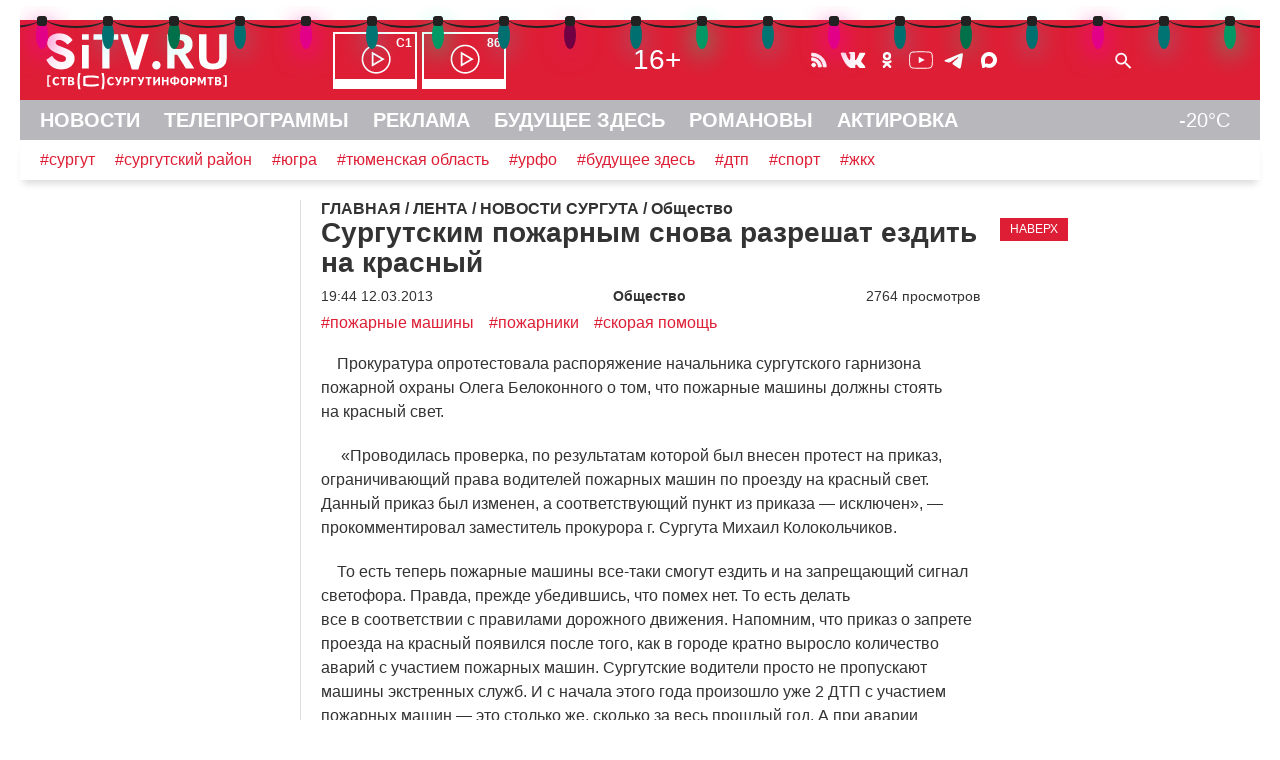

--- FILE ---
content_type: text/css
request_url: https://sitv.ru/hostcmsfiles/css/1877b190a4d5f1fd1c26a0b6c8507962.css?1764061706
body_size: 11703
content:
 html{line-height: 1.15;-ms-text-size-adjust: 100%;-webkit-text-size-adjust: 100%}body{margin: 0}article, aside, footer, header, nav, section{display: block}h1{font-size: 2em;margin: 0.67em 0}figcaption, figure, main{display: block}figure{margin: 1em 40px}hr{box-sizing: content-box;height: 0;overflow: visible}pre{font-family: monospace, monospace;font-size: 1em}a{background-color: transparent;-webkit-text-decoration-skip: objects}abbr[title]{border-bottom:0;text-decoration: underline;text-decoration: underline dotted}b, strong{font-weight: inherit}b, strong{font-weight: bolder}code, kbd, samp{font-family: monospace, monospace;font-size: 1em}dfn{font-style: italic}mark{background-color: #ff0;color: #000}small{font-size: 80%}sub, sup{font-size: 75%;line-height: 0;position: relative;vertical-align: baseline}sub{bottom: -0.25em}sup{top: -0.5em}audio, video{display: inline-block}audio:not([controls]){display: none;height: 0}img{border-style: none}svg:not(:root){overflow: hidden}button, input, optgroup, select, textarea{font-family: sans-serif;font-size: 100%;line-height: 1.15;margin: 0}button, input{overflow: visible}button, select{text-transform: none}button, html [type="button"], [type="reset"], [type="submit"]{-webkit-appearance: button}button::-moz-focus-inner, [type="button"]::-moz-focus-inner, [type="reset"]::-moz-focus-inner, [type="submit"]::-moz-focus-inner{border-style: none;padding: 0}button:-moz-focusring, [type="button"]:-moz-focusring, [type="reset"]:-moz-focusring, [type="submit"]:-moz-focusring{outline: 1px dotted ButtonText}fieldset{padding: 0.35em 0.75em 0.625em}legend{box-sizing: border-box;color: inherit;display: table;max-width: 100%;padding: 0;white-space: normal}progress{display: inline-block;vertical-align: baseline}textarea{overflow: auto}[type="checkbox"], [type="radio"]{box-sizing: border-box;padding: 0}[type="number"]::-webkit-inner-spin-button, [type="number"]::-webkit-outer-spin-button{height: auto}[type="search"]{-webkit-appearance: textfield;outline-offset: -2px}[type="search"]::-webkit-search-cancel-button, [type="search"]::-webkit-search-decoration{-webkit-appearance: none}::-webkit-file-upload-button{-webkit-appearance: button;font: inherit}details, menu{display: block}summary{display: list-item}canvas{display: inline-block}template{display: none}[hidden]{display: none}
html{height: 100%}body{font-family: Arial, Helvetica, sans-serif;font-style: normal;font-size: 100%;color: #333;background-color: #fff}a{color: #333;text-decoration: none}a:hover{color: #333;text-decoration: underline}.under{text-decoration: underline}p{margin: 20px 0}li{list-style-type: none}#container{text-align: left;width: 1240px;margin: 0 auto;margin-top: 20px;height: auto !important;height: 100%;min-height: 100%}#mtop{float: right;width: 100%;margin-left: -281px}#mcenter{margin-left: 280px;border-left: 1px solid #ddd;padding: 0 20px}#mleft{float: left;width: 280px}#mleft h1, #mleft h3, #mleft .mlenta, #mleft .ban, #mleft ul{padding-left: 20px;padding-right: 20px}#mleft .btn, #mleft #msocial{margin-left: 20px}#mleft #msocial h3{padding-left: 0;margin-bottom: 20px}#wr{margin-top: 15px;overflow-y: scroll;background: #fff}.fixed{top: 10px;position: fixed;height: 100%}.fixed #wr{position: absolute;top: 13px;bottom: 20px}.mlenta{padding: 15px 0;font-size: 81.25%;line-height: 18px;font-weight: normal;margin-right: 20px;border-bottom: 1px solid #ddd}#wr .mlenta{margin-right: 0}.mlabel{margin-top: 20px}.post{width: 100%}.mnews{display: table-cell;vertical-align: top}.mright{display: table-cell;padding-left: 20px;width: 240px}#footer{clear: both;width: 100%;padding-bottom: 20px;overflow: hidden}#line1, .m2colwr, .m3colwr, #centfoot, .footmenu, #afoot, .tvweek, .comms{display: flex;justify-content: space-between;flex-wrap: wrap;text-align: justify;text-align-last: justify}#line1{align-items: center;position: relative}#ny{height: auto;position: absolute;top: -19px;left: -40px}#cross{display: none;cursor: pointer;position: relative;width: 35px;height: 39px}.bar1, .bar2, .bar3{display: block;width: 35px;height: 5px;background-color: #fff;transition: 0.4s;position: absolute;left: 0}.bar1{top: 7px}.bar2{top: 17px}.bar3{top: 27px}.change .bar1{-webkit-transform: translate(0,10px) rotate(-45deg);transform: translate(0,10px) rotate(-45deg)}.change .bar2{opacity: 0}.change .bar3{-webkit-transform: translate(0,-10px) rotate(45deg);transform: translate(0,-10px) rotate(45deg)}#logo, #vozr, #efir, #ticons, #l1r, .m2col, .bigtl, .m3col, #narod, .mopros, .col, #afoot div, .tvweek a, .tvweek span, .commsl, .commsr{display: inline-block;text-align: left;text-align-last: auto}#line1{padding: 8px 20px;background: #de1e35}#line1 img, #line1 span{vertical-align: middle}#vozr{font-size: 175%;color: #fff;padding: 0 22px}#efir a, #efir a:hover{display: inline-block;vertical-align: middle;height: 45px;width: 80px;background: url(/mimg/efir.svg);background-size: 114px 62px;border: 2px solid #fff;border-bottom: 10px solid #fff;margin-right: 5px;font-size: 75%;font-weight: normal;text-decoration: none;color: #fff}#efir a b{display: block;text-align: right;padding: 3px 3px}.icons, .srchsub, .bell{display: inline-block;vertical-align: middle;height: 34px;width: 34px;background-size: 34px 34px;cursor: pointer;border: 0;outline: 0}.comm, .vid, .eye{display: inline-block;vertical-align: bottom;height: 16px;width: 16px;margin-right: 5px;background-size: 16px 16px}.rss{background: url(/mimg/rss.svg)}.vk{background: url(/mimg/vk.svg)}.ok{background: url(/mimg/ok.svg)}.fb{background: url(/mimg/fb.svg)}.ig{background: url(/mimg/ig.svg)}.tw{background: url(/mimg/tw.svg)}.yt{background: url(/mimg/yt.svg)}.vkb{background: url(/mimg/vkbo.svg)}.okb{background: url(/mimg/okb.svg)}.fbb{background: url(/mimg/fbb.svg)}.igb{background: url(/mimg/igb.svg)}.twb{background: url(/mimg/twb.svg)}.bell{background: url(/mimg/bell.svg);display: none}.comm{background: url(/mimg/comment.svg)}.vid{background: url(/mimg/video.svg)}.eye{background: url(/mimg/eye.svg)}.telegram{background: url(/mimg/telegram.svg)}.max{background: url(/mimg/max.svg)}#sform, #srchtxt, .nform{display: inline}#sform{display: inline-block}#srchtxt, .ntxt{border: 0;border-bottom: 1px solid #fff;padding: 0;margin: 0;outline:0;border-radius: 0;-webkit-border-radius: 0;-moz-border-radius: 0;font-style: normal;font-size: 75%}#srchtxt{display: none;color: #fff;background-color: #de1e35}.bell b{margin-left: 9px;font-size: 87.5%;color: #f00;background: #fff;border-radius: 50%;padding: 0 6px}.enter{font-size: 75%;font-weight: bold;text-decoration: none;color: #fff;margin-right: 10px}.enter:visited, .enter:hover{color: #fff}#line2{background: #b8b7bc;line-height: 1;padding: 10px 20px;overflow: hidden}#line2 a{display: inline-block;color: #fff;font-size: 125%;font-weight: bold;text-decoration: none;padding-right: 20px}.blink{color: #fff;-webkit-animation: blink 1s linear infinite;animation: blink 1s linear infinite}@-webkit-keyframes blink{100%{color: rgba(255,255,255,0)}}@keyframes blink{100%{color: rgba(255,255,255,0)}}#line2 .temp{font-size: 125%;color: #fff;float: right;padding-right: 10px}#line3{padding: 11px 20px;box-shadow: 0 7px 7px -3px #ddd;margin-bottom: 20px}#line3 a{color: #de1e35;font-size: 100%;text-decoration: none;padding-right: 20px}.mhead, .bigt, h1, h2, h3{font-size: 100%;font-weight: bold;text-decoration: none;margin: 0}.mhead, h1{display: inline}#mleft h1{display: block}.mhead a, h2 a, h3 a{text-decoration: none}.mhead a:hover, h3 a{text-decoration: underline}.myest{font-size: 87.5%;font-weight: bold;color: #ddd}.imp1{font-weight: bold}.mtime{vertical-align: top;color: #de1e35;font-weight: bold;padding-right: 5px}.mlenta a{text-decoration: none}#newslenta{margin-bottom: 20px}.ban{text-align: center;margin: 0 auto;margin-bottom: 10px;clear: both;-webkit-transition: all 1s ease;-moz-transition: all 1s ease;-o-transition: all 1s ease;-ms-transition: all 1s ease;transition: all 1s ease}.ban a{display: block;text-align: right;font-size: 75%;color: #999;font-weight: normal}.ban img, .ban1 img, .ban video, .ban1 video{width: 100%;height: auto}.ban2, .ban3{max-width: 250px}.ban7{padding-top: 20px}.bannerDropdownHolder{position: relative}.bannerDropdownHolder .bannerDropdownOpenButton{user-select: none;-webkit-tap-highlight-color: transparent}.bannerDropdownHolder > .bannerDropdownMenu{display: none;position: absolute;top: 100%;right: 0;min-width: 10rem;background-color: #b8b7bc;color: white;text-align: left;padding: 0.125rem 0.25rem;z-index: 1;font-size: 80%}.bannerDropdownHolder .bannerDropdownMenu a{display: inline;text-align: left;font-size: 100%;color: white !important;font-weight: normal}.bannerDropdownHolder:focus, .bannerDropdownHolder:focus-within{pointer-events: none;outline:0}.bannerDropdownHolder:focus .bannerDropdownMenu, .bannerDropdownHolder:focus-within .bannerDropdownMenu{display: block;pointer-events: auto}.clearfloat:after{content: "";display: table;clear: both}.divf{clear: both}.div1{border: 0;height: 1px;background: #ddd;clear: both}.div2{border: 0;height: 1px;background: #ddd;clear: both;margin: 10px 0}.btn{display: inline-block;padding: 5px 10px;font-size: 75%;font-weight: normal;border: 1px solid #333;cursor: pointer;text-align: center;margin-bottom: 20px;user-select: none}.btn a{text-decoration: none;font-weight: normal}#mainsw{user-select: none;display: none;margin-top: 20px}.red{color: #de1e35;border: 1px solid #de1e35}.redbg{background-color: #de1e35;color: white;border: 0}.white{color: #fff;border: 1px solid #fff}#msocial .icons{margin-right: 5px}#msocial{margin-top: 20px}.cur{background: #ddd}.soccur{border: 1px solid #ddd;border-bottom: 1px solid #fff;margin-bottom: -1px}#socp2, #socp3, #socp4, #socp5{display: none}#socp5{border: 1px solid #ddd;width: 238px;height: 413px}.mmain, .m2col{position: relative}.m2colwr, .m3colwr{margin-top: 20px}.m2col, .bigtl{width: 49%}.m3col{width: 32%;margin-bottom: 10px;vertical-align: top}.buis{padding-bottom: 20px}.imc{width: 128px}.doub{width: 80%}.mmain .mdesc, .m2col .mdesc{position: absolute;padding-bottom: 10px;left: 0;right: 0;background: url('[data-uri]') left top repeat-x;color: #de1e35;bottom: 2px;padding: 10px 20px}.mmain img{margin-top: 25px}.mmain img, .m2col img, .m3col img{width: 100%;height: auto}.mmain a, .m2col a, .m3col a{text-decoration: none}.mtags a{font-size: 87.5%;font-weight: normal;color: #de1e35;padding-right: 15px}.mmain .mtags a{font-size: 112.5%;padding-right: 15px;color: #b8b7bc}.m2col .mtags a{color: #b8b7bc}.mlab a, .m2col .mlab a, .mlab .mtime{font-size: 87.5%;font-weight: normal;line-height: 18px}.mmain .mlab a{color: #fff;font-size: 200%;line-height: 32px}.mmain .mlab .mtags{float: right}.mmain .mlab .mtags a{font-size: 112.5%;padding-right: 15px;color: #b8b7bc}.mmain .mlab .mtags a:last-child{padding-right: 0}.mmain h1{font-size: 100%;margin: 0}.m2col .mlab a{font-size: 112.5%;line-height: 20px;color: #fff}.bigt{border-top: 1px solid #ddd;padding-top: 20px;margin-top: 10px}.bigt a{color: #de1e35;text-decoration: none}.bigtl{vertical-align: top}.bigtl a{display: block;font-size: 87.5%;text-decoration: none}.madd{text-align: center;border-bottom: 1px solid #ddd;margin-top: 25px;margin-bottom: 25px}.pop{padding-top: 10px}#mcomments{padding-top: 10px;padding-bottom: 20px;border-bottom: 1px solid #ddd}.spic{margin-top: 20px;overflow: hidden;background: #eee;padding: 15px}.spic img{vertical-align: top;display: block;float: left;padding-right: 20px;padding-bottom: 10px;width: 128px;height: 72px}.elems a, .spic a{font-size: 100%;font-weight: bold;vertical-align: top;text-decoration: none}.spic div{font-size: 75%;text-align: right;color: #aaa;vertical-align: top}.spic p{font-size: 90%}.elems{background: #eee;margin-bottom: 20px}.elems .dateshow{font-size: 75%;text-align: right;color: #aaa;vertical-align: top}.elems a{display: block;margin-bottom: 5px}.elems .t{padding: 15px;padding-top: 5px}.gdescr{margin-top: 10px}#mcomments p{margin: 5px 0;text-indent: 0}#narod{margin: 0 auto;width: 75%;margin-top: 30px;padding-top: 20px;padding-bottom: 20px;color: #fff;background: #b8b7bc;border: 1px solid #ddd;text-align: center}#narod .btn{background: #b8b7bc}#narod textarea{width: 90%}#narod a{color: #fff}#narod .nh1{font-size: 150%;font-weight: bold}#narod .nh2{font-size: 150%}.ntxt{vertical-align: middle}#narod .ncont{font-size: 100%;color: #fff;padding-top: 20px;margin-bottom: 10px;vertical-align: bottom}#narod .nh3{font-size: 112.5%}.mopros{margin-top: 20px;padding-bottom: 20px;vertical-align: top}.opros{text-align: left;margin-left: 20px}.oh2{font-size: 150%;font-weight: bold;color: #de1e35;margin: 20px 0}.opros .btn{margin-right: 10px;background: #fff}.opros label{padding-left: 10px}.opros a{font-size: 75%}.footmenu{margin-top: 20px;background-color: #ebebeb;font-size: 87.5%;padding: 0 20px}.col ul{list-style-type: none;margin: 0;padding: 0}.footmenu li{padding-bottom: 10px}.col{vertical-align: top}.col a{text-decoration: none}.partner{font-size: 87.5%;padding: 10px 20px}.partner img{vertical-align: middle;margin: 10px 20px;margin-left: 0;max-width: 100%;height: auto}.orfo{display: none;text-align: center;font-size: 75%;color: gray;background-color: #ebebeb;padding: 15px}#afoot{font-size: 87.5%;color: #fff;background-color: #000;padding: 15px 20px}#rkn{text-align: center;background-color: #ebebeb;color: #333;padding: 15px;font-size: 75%}#afoot a{color: #fff}#afoot div{vertical-align: top}#afoot #lic{width: 53%}#afoot #cont div{margin-right: 20px}#afoot #hist{margin-bottom: 10px}.mnews img{width: 100%;height: auto;margin-bottom: 10px}.mnews .immin{width: auto}.mnews .nopixel{width: 1px;height: 1px}.mnews .player{margin-bottom: 10px}.mnews .mtags{margin-bottom: 10px}.mnews .mtags a{font-size: 100%;padding-right: 15px;color: #de1e35}.mnews .mtags{display: flex;flex-wrap: wrap}.mnews .mtags .mtagsfiller{flex: 1 1 auto}.mnews .mtags .bannerDropdownHolder a{padding: 0}.mnews .mtags .bannerDropdownOpenButton{color: #999}.mnews h1{font-size: 175%;line-height: 30px}.mnews .dt{overflow: hidden;margin: 10px 0;font-size: 87.5%;text-align: center}.mnews .dt .d{float: left}.mnews .dt .cat{font-weight: bold}.mnews .dt .s{float: right}.elfoto{font-size: 75%;color: #999}.mnews .btn{margin: 0;float: right;margin-left: 10px;margin-bottom: 10px}.mtxt{margin-bottom: 10px;line-height: 24px}.mtxt a{font-weight: bold;text-decoration: underline}.mtxt p:empty{margin: 0}.mtxt span{margin: 0 !important}.author{margin-top: 20px;margin-bottom: 10px}.ShowAddComment{margin-top: 20px}.ShowAddComment a{text-decoration: underline}.commentshead{text-align: right;padding-right: 5px;margin-bottom: 5px;clear: both}.commentstext{background-color: #f0f0f0;font-size: 90%;text-align: justify;padding: 10px;margin-top: 10px;overflow-wrap: break-word;word-wrap: break-word;-ms-word-break: break-all;word-break: break-all;word-break: break-word;-ms-hyphens: auto;-moz-hyphens: auto;-webkit-hyphens: auto;hyphens: auto}.commentstext p{margin: 2px 0;text-indent: 0}.commentsdecr{color: #650000;font-style: italic;text-align: right;font-size: 80%}.commentsform{font-size: 100%}.comment_sub{margin-left: 10px}.commlink{margin-right: 10px}.commname{vertical-align: bottom;font-weight: bold;margin-right: 10px}.commdate{font-size: 80%;vertical-align: bottom;color: #aaa;margin-right: 20px}.commrate{font-size: 100%;margin-right: 20px}.commrate .r{color: #de1e35}.commrate .g{color: #6c9007}.commratebutt{cursor: pointer}.commrate span{margin-right: 5px}.commresp{text-decoration: underline}.mnews .ban{margin-top: 20px}.samenews{font-weight: bold;font-size: 87.5%;padding-top: 20px}.samenews div{margin: 5px 0}.samenews a{font-weight: normal;margin: 10px;padding-left: 10px;text-decoration: none}.ifr{position: relative;padding-bottom: 56.25%;height: 0;overflow: hidden}.ifr iframe, .ifr object, .ifr embed{border: 0;position: absolute;top: 0;left: 0;width: 100%;height: 100%}.b5 iframe, .b5 object, .b5 embed{border: 0;border-style: none;border-width: 0}.linkwrap{position: relative;display: inline-block}.blocker{position: absolute;height: 100%;width: 100%;z-index: 1}.linkwrap iframe{z-index: 2}.tops{margin-top: 20px}.arch div{display: table;width: 100%}.arch a{display: table-cell;vertical-align: middle;padding-right: 35px}.arch a:hover{text-decoration: underline}.arch span{display: table-cell;font-size: 81.25%;color: #fff;background: #b8b7bc;height: 40px;width: 40px;vertical-align: middle;text-align: center;border-right: 25px solid #fff}.arch .op{background: #de1e35}.activ{text-align: center}.warn, #error{margin-top: 10px;margin-bottom: 10px;padding: 5px;border: 1px dashed red}.counter{margin-top: 20px;text-align: center}.tvlab{margin: 20px 0;font-size: 150%}.tvhead{overflow: hidden;margin: 20px 0}.tvhead img{float: left;margin-right: 20px}.tvweek span{color: #de1e35;font-weight: bold}.tvweek a{text-decoration: underline;font-weight: bold}.tvstv{color: #de1e35}#tvtxt{margin-top: 20px;line-height: 24px;background: #eee;padding: 20px}.userData dl dt, .userData dl dd{display: inline}.menu, .hw{color: #fff}.online{width: 100%;border-collapse: collapse;text-align: left}.online td{border: 0 solid black;vertical-align: top;padding: 10px}.online td:first-child{width: 50px;font-weight: bold}.online td p:first-child{margin: 0;padding: 0}.online tr:nth-child(even){background-color: #ddd}.rsitv{text-align: center}.bgred{color: #fff;background: #de1e35}.bgrdot{background: url(/img/rek/sitv/paintbg.png)}.rsfl{float: left;margin-right: 20px}.rsov{overflow: hidden;text-align: left}.bgwhite{background: #fff;color: #de1e35}.rslogo{color: #fff;background-image: url(/img/rek/sitv/rslogobg.png);padding: 80px 0;margin-bottom: 40px;background-color: #de1e35;background-repeat: no-repeat;background-position-y: 100%}.rslogo h1{font-size: 800%;font-weight: bold;margin: 0;padding: 0}.rslogo h3{font-size: 245%;font-weight: bold;margin: 0;padding: 0}.rslogo .rslogo_additional{font-size: 245%}.rstat{font-size: 270%;font-weight: bold;text-align: center}.rstat table{width: 100%;margin: 20px 0}.rstat b{font-size: 150%}.hline{border-left: 2px solid #de1e35;height: 80px}.colmid{width: 33%;padding: 30px 0}.rowhead{color: #fff;background: linear-gradient(to right,#fff 0%,#666 50%,#fff 100%);padding: 20px}.rsmap{padding: 40px 0}.rsitv img{max-width: 100%;height: auto}.rsradio img{margin-bottom: 20px}.rsadapt{font-size: 175%;font-weight: bold;text-align: center;padding: 50px 0;overflow: hidden}.rsadapt b{font-size: 190%}.rsadapt img{max-width: 50%;height: auto;float: left}.rsadapt div{width: 48%;float: left;padding: 10px 0;padding-left: 2%}.rsmenu{font-size: 350%;font-weight: bold;padding: 40px 0;background: linear-gradient(to right,#fff 0%,#de1e35 15%,#de1e35 85%,#fff 100%)}.rslist{padding: 40px 0;list-style-type: none}.rslist li{display: inline-block;width: 45%;text-align: left;padding-top: 20px}.rslist li:before{padding-right: 5%;font-weight: bold;font-size: 350%;color: #7d7d7d;content: "\2022"}.rslist li a{color: #de1e35;font-weight: bold;font-size: 240%}.rsitv h2{font-size: 350%;font-weight: bold;background: linear-gradient(to right,#fff 0%,#de1e35 15%,#de1e35 85%,#fff 100%);color: #fff;margin: 30px 0;padding: 20px 0}.rsheadgr{font-weight: bold;font-size: 250%;color: #fff;background: linear-gradient(to right,#fff 0%,#666 50%,#fff 100%);padding: 10px 20px;margin: 20px 0}.bgred .rsheadgr{background: linear-gradient(to right,#de1e35 0%,#666 50%,#de1e35 100%)}.rssch{overflow: hidden;color: #de1e35;padding: 20px 0;font-size: 165%;font-weight: bold}.rssch div{float: left;width: 49%}.rssch div img{width: 95%;height: auto;padding: 3%}.rsbncost{color: #fff;background: #de1e35;padding: 40px;width: 100%;overflow: auto;box-sizing: border-box}.rsbncost table{font-size: 165%;width: 100%;border-color: #fff;margin: 0 auto}.rsbncost table th{font-weight: bold;padding: 15px}.rsbncost table td{padding: 15px}.rsbncost .tlast{width: 40%}.rsbdesc{color: #de1e35;padding: 20px;font-size: 150%}.rsmidh{font-weight: bold;color: #de1e35;font-size: 150%;padding: 20px 0}.bgred .rsbdesc, .bgred .rsmidh{color: #fff}.bigbord{display: inline-block;color: #de1e35;font-weight: bold;font-size: 190%;padding: 0.2em;min-width: 18%;border: 2px solid #7f7f7f;margin: 0 5%}.bgred .bigbord{color: #fff;border-color: #fff}.bigbord b{display: block;font-size: 150%}.alleft{text-align: left}.rscont{font-size: 280%;padding: 30px}.bgray{color: #fff;background: #666;font-size: 120%}.adescr{color: #7d7d7d;text-align: justify}.adescr a{display: block;color: #7d7d7d;font-weight: bold;text-align: right;margin-top: 5px}.dzen{display: block;padding-top: 10px;font-weight: bold}.dzen a{text-decoration: underline}.telegram_link{color: #de1e35;text-decoration: underline}.blink2{color: #f00;-webkit-animation: blink2 1s linear infinite;animation: blink2 1s linear infinite}@-webkit-keyframes blink2{100%{color: rgba(255,255,255,0)}}@keyframes blink2{100%{color: rgba(255,255,255,0)}}.cor{font-size: 120%}.cor .m3col{text-align: center;padding: 20px 0}.cor table{width: 100%;text-align: left;padding: 20px}.cor table tr:nth-child(1){color: red}.cor table tr:nth-child(2){color: green}.cor table tr:nth-child(4){color: blue}.cor table tr:nth-child(5){color: blue}.cor table .tdr{text-align: right}.tdc td{text-align: center}.gstat{padding-top: 20px;text-align: center;background: #eee;word-wrap: break-word;font-size: 120%}.gstat table{text-align: right;width: 100%;padding: 20px}.gstat table .tdl{text-align: left}.gstat table td:nth-child(2){color: red}.gstat table td:nth-child(3){color: green}.gstat table td:nth-child(4){color: black}.phone1h{display: none}.cred{color: red}.cgreen{color: green}.cblack{color: black}.tprog{margin: 5px 0;text-align: left;overflow: hidden}.tprog img{float: left}.tprogwr{float: left}.tprogh{padding: 20px}.ttext p{text-align: justify}.adapt{height: auto;width: 100%;max-width: 480px}.shedule{width: 100%;text-align: center}.shedule td{height: 36px;background: #d7d7d7;vertical-align: middle}.shedule img{vertical-align: middle}.shedule tr:first-child td, .shedule td:first-child{background: #c8c8c8}.shedule tr:first-child td:first-child{background: transparent}.onepage{padding: 20px;text-align: justify}.reguser{padding: 20px}div.reguser div.subject{font-weight: bold}div.reguser p{margin: 5px 0 0 0}div.reguser span.red, div.reguser span.red a{color: #E83531 !important;text-decoration: underline;cursor: pointer}div.reguser_reply{display: none;margin: 0 0 10px 20px}div.reguser_sub{margin-left: 20px}.reguser .row{display: table-row}.reguser .caption{font-size: 9pt;display: table-cell;vertical-align: middle}.reguser .field{display: table-cell;padding: 2px 0 3px 15px}.reguser .field select, .reguser .field input[type="text"], .reguser .field input[type="password"], .reguser .field input[type="file"], .reguser .field textarea{outline:0;width: auto;transition: border 0.2s linear 0s, box-shadow 0.2s linear 0s;-moz-transition: border 0.2s linear 0s, box-shadow 0.2s linear 0s;-webkit-transition: border 0.2s linear 0s, box-shadow 0.2s linear 0s;padding: 2px 15px;font-size: 10pt}.reguser .field input[type="text"], .reguser .field input[type="password"], .reguser .field input[type="file"]{height: 23px}.reguser .field textarea{padding: 5px 12px}.reguser .field select{width: 210px}.captcha{font-size: 75%;padding: 0;color: #777;clear: both}.captcha span{text-decoration: underline;cursor: pointer}div.captcha img{margin: 0 3px -1px 0}img.captcha{border-radius: 15px;-moz-border-radius: 15px;-webkit-border-radius: 15px}.smimg img{height: auto;max-width: 150px;padding-right: 20px}.fotoa img{padding-right: 14px;padding-top: 7px;padding-bottom: 7px}@media screen and (max-width: 1200px){#container{width: auto}}@media screen and (max-width: 1020px){.post:{display: block}.mnews{display: block}.mright{display: none}.m3col{width: 48%}#afoot #lic{width: 95%;margin-top: 10px}}@media screen and (max-width: 768px){.mmain .mdesc, .m2col .mdesc{position: static;background: none;padding: 0}.mmain .mtags a{font-size: 112.5%;color: #de1e35}.mmain .mlab a, .m2col .mlab a{color: #333}.mmain .mlab a{font-size: 125%;line-height: 18px}.mmain .mlab .mtags{float: none}.mmain .mlab .mtags a{color: #de1e35}.m3col{width: 100%;padding-bottom: 15px}.m2col, .bigtl{width: 100%}.bigtl{padding-top: 20px}.madd{margin-top: 0}.opros, #narod{width: 100%}.phoned{display: none}.phone1h{display: table-row}}@media screen and (max-width: 640px){#mtop{margin: 0;padding: 0}#mcenter{float: none;margin: 0;padding: 0 20px;border: 0}#mleft{width: auto;float: none;margin: 0;border: 0}.footmenu{width: auto}.col{width: 40%}#mainsw{display: none}#mainp{display: block}.fixed, #wr{position: static;display: none}#cross{display: inline-block}#efir.hide, #vozr.hide, #ticons.hide, #sform.hide, #l1r.hide, #line2.hide, #line3.hide{display: none}#line1.hide{margin-bottom: 10px}.may_9_ban{margin-top: -10px;margin-bottom: 10px}.mnews h1{word-break: break-word}.rsitv{font-size: 1.5vw}.rslogo{background-size: cover}.rsbncost{padding: 0}.rsbncost table td{padding: 7px}.ban1{margin-bottom: 0.1rem}.ban1 a{font-size: 75%}}@media screen and (max-width: 480px){#mainsw{display: block}#mainp{display: none}.mtxt{word-break: break-word}#logo{margin: 0 auto}}@media screen and (max-width: 360px){#line1{text-align: center;text-align-last: center;justify-content: space-around}.col{width: 90%}.spic img{float: none}#mainsw{display: block}#mainp{display: none}}.hostcmsPanel img{height: auto;width: auto}.hostcmsPanel a{display: inline}.current, .page_link, .ctrl{padding: 0.3em 0.7em;float: left;display: block;margin-right: 0.3em;text-decoration: none;font-size: 91.5%}.page_link{color: #333;text-decoration: none}.current{background: #de1e35;color: #fff}.ctrl{padding: 0.5em 0.5em 0.3em 0.5em;font-size: 10px;color: #333}.video_placeholder{width: 100%;height: auto;margin-bottom: 0;display: block}.video_placeholder_div{width: 100%;padding-bottom: 56.25%}.snowflake{pointer-events: none}@media (prefers-reduced-motion){.snowflake{display: none}}.snowflake{color: #fff;font-size: 1em;font-family: Arial, sans-serif;text-shadow: 0 0 5px #000}@-webkit-keyframes snowflakes-fall{0%{top: -10%}100%{top: 100%}}@-webkit-keyframes snowflakes-shake{0%{-webkit-transform: translateX(0);transform: translateX(0)}50%{-webkit-transform: translateX(80px);transform: translateX(80px)}100%{-webkit-transform: translateX(0);transform: translateX(0)}}@keyframes snowflakes-fall{0%{top: -10%}100%{top: 100%}}@keyframes snowflakes-shake{0%{transform: translateX(0)}50%{transform: translateX(80px)}100%{transform: translateX(0)}}.snowflake{position: fixed;top: -10%;z-index: 9999;-webkit-user-select: none;-moz-user-select: none;-ms-user-select: none;user-select: none;cursor: default;-webkit-animation-name: snowflakes-fall, snowflakes-shake;-webkit-animation-duration: 10s, 3s;-webkit-animation-timing-function: linear, ease-in-out;-webkit-animation-iteration-count: infinite, infinite;-webkit-animation-play-state: running, running;animation-name: snowflakes-fall, snowflakes-shake;animation-duration: 10s, 3s;animation-timing-function: linear, ease-in-out;animation-iteration-count: infinite, infinite;animation-play-state: running, running}.snowflake:nth-of-type(0){left: 1%;-webkit-animation-delay: 0s, 0s;animation-delay: 0s, 0s}.snowflake:nth-of-type(1){left: 10%;-webkit-animation-delay: 1s, 1s;animation-delay: 1s, 1s}.snowflake:nth-of-type(2){left: 20%;-webkit-animation-delay: 6s, 0.5s;animation-delay: 6s, 0.5s}.snowflake:nth-of-type(3){left: 30%;-webkit-animation-delay: 4s, 2s;animation-delay: 4s, 2s}.snowflake:nth-of-type(4){left: 40%;-webkit-animation-delay: 2s, 2s;animation-delay: 2s, 2s}.snowflake:nth-of-type(5){left: 50%;-webkit-animation-delay: 8s, 3s;animation-delay: 8s, 3s}.snowflake:nth-of-type(6){left: 60%;-webkit-animation-delay: 6s, 2s;animation-delay: 6s, 2s}.snowflake:nth-of-type(7){left: 70%;-webkit-animation-delay: 2.5s, 1s;animation-delay: 2.5s, 1s}.snowflake:nth-of-type(8){left: 80%;-webkit-animation-delay: 1s, 0s;animation-delay: 1s, 0s}.snowflake:nth-of-type(9){left: 90%;-webkit-animation-delay: 3s, 1.5s;animation-delay: 3s, 1.5s}.snowflake:nth-of-type(10){left: 25%;-webkit-animation-delay: 2s, 0s;animation-delay: 2s, 0s}.snowflake:nth-of-type(11){left: 65%;-webkit-animation-delay: 4s, 2.5s;animation-delay: 4s, 2.5s}@media (prefers-reduced-motion){.lightrope > li{animation-name: unset !important}}.lightrope_wrapper{position: relative}.lightrope{left: 0;top: -14px;text-align: center;white-space: nowrap;overflow: hidden;position: absolute;z-index: 1;margin: 0;padding: 0;pointer-events: none;width: 100%;padding-top: 15px}.lightrope li{position: relative;animation-fill-mode: both;animation-iteration-count: infinite;list-style: none;margin: 0;padding: 0;display: block;width: 12px;height: 28px;border-radius: 50%;margin: 25px;margin-top: 0;display: inline-block;background: #00f7a5;box-shadow: 0 4.6666666666667px 24px 3px #00f7a5;animation-name: flash-1;animation-duration: 2s}.lightrope li:nth-child(2n+1){background: #0ff;box-shadow: 0 4.6666666666667px 24px 3px rgba(0,255,255,0.5);animation-name: flash-2;animation-duration: 0.4s}.lightrope li:nth-child(4n+2){background: #f70094;box-shadow: 0 4.6666666666667px 24px 3px #f70094;animation-name: flash-3;animation-duration: 1.1s}.lightrope li:nth-child(odd){animation-duration: 1.8s}.lightrope li:nth-child(3n+1){animation-duration: 1.4s}.lightrope li:before{content: "";position: absolute;background: #222;width: 10px;height: 9.3333333333333px;border-radius: 3px;top: -4.6666666666667px;left: 1px}.lightrope li:after{content: "";top: -14px;left: 9px;position: absolute;width: 62px;height: 18.666666666667px;border-bottom: solid #222 2px;border-radius: 50%}.lightrope li:last-child:after{content: none}.lightrope li:first-child{margin-left: -50px}@keyframes flash-1{0%, 100%{background: #00f7a5;box-shadow: 0 4.6666666666667px 24px 3px #00f7a5}50%{background: #006342;box-shadow: 0 4.6666666666667px 24px 3px rgba(0,247,165,0.2)}}@keyframes flash-2{0%, 100%{background: #0ff;box-shadow: 0 4.6666666666667px 24px 3px #0ff}50%{background: #066;box-shadow: 0 4.6666666666667px 24px 3px rgba(0,255,255,0.2)}}@keyframes flash-3{0%, 100%{background: #f70094;box-shadow: 0 4.6666666666667px 24px 3px #f70094}50%{background: #63003b;box-shadow: 0 4.6666666666667px 24px 3px rgba(247,0,148,0.2)}}.cookieBanner{position: sticky;bottom: 0;left: 0;right: 0;background-color: white;border-top: 1px solid #ddd;display: flex;z-index: 999}.cookieBannerHidden{display: none}.cookieBannerText{padding: 0 20px;flex: 1 1 auto}.cookieBannerButtonAccept{padding: 1rem;background-color: #de1e35;border:0;text-decoration: underline;cursor: pointer;color: white;font-weight: bold;font-size: 75%}.cookieBanner a{color: blue}.may_9_ban{height: 11px;width: 100%;background: url(/img/may_9_ban.webp);background-size: auto 100%}
#mleft{display: flex;flex-direction: column}#mleft.fixed{max-height: 100vh}.fixed #wr{position: static;margin-bottom:20px}@media screen and (max-width: 640px){#mleft{display: block}#mleft.fixed{display: none}}@supports (aspect-ratio: 4/3){.mtxt center > iframe[width="420"][height="315"]{width: 100%;height: auto;aspect-ratio: 4/3}.mtxt center > iframe[width="560"][height="315"], .mtxt center > iframe[width="640"][height="360"]{width: 100%;height: auto;aspect-ratio: 16/9}}

.smartbanner{position:absolute;top:0;left:0;overflow-x:hidden;width:100%;height:84px;background:#f3f3f3;font-family:Helvetica, sans, sans-serif}.smartbanner__exit{position:absolute;top:calc(50% - 6px);left:9px;display:block;margin:0;width:12px;height:12px;border:0;text-align:center}.smartbanner__exit::before,.smartbanner__exit::after{position:absolute;width:1px;height:12px;background:#767676;content:' '}.smartbanner__exit::before{transform:rotate(45deg)}.smartbanner__exit::after{transform:rotate(-45deg)}.smartbanner__icon{position:absolute;top:10px;left:30px;width:64px;height:64px;border-radius:15px;background-size:64px 64px}.smartbanner__info{position:absolute;top:10px;left:104px;display:flex;overflow-y:hidden;width:60%;height:64px;align-items:center;color:#000}.smartbanner__info__title{font-size:14px}.smartbanner__info__author,.smartbanner__info__price{font-size:12px}.smartbanner__button{position:absolute;top:32px;right:10px;z-index:1;display:block;padding:0 10px;min-width:10%;border-radius:5px;background:#f3f3f3;color:#1474fc;font-size:18px;text-align:center;text-decoration:none}.smartbanner__button__label{text-align:center}.smartbanner.smartbanner--android{background:#3d3d3d url([data-uri]);box-shadow:inset 0 4px 0 #88b131}.smartbanner.smartbanner--android .smartbanner__exit{left:6px;margin-right:7px;width:17px;height:17px;border-radius:14px;background:#1c1e21;box-shadow:0 1px 2px rgba(0,0,0,0.8) inset,0 1px 1px rgba(255,255,255,0.3);color:#b1b1b3;font-family:'ArialRoundedMTBold', Arial;font-size:20px;-webkit-font-smoothing:subpixel-antialiased;line-height:17px;text-shadow:0 1px 1px #000}.smartbanner.smartbanner--android .smartbanner__exit::before,.smartbanner.smartbanner--android .smartbanner__exit::after{top:3px;left:8px;width:2px;height:11px;background:#b1b1b3}.smartbanner.smartbanner--android .smartbanner__exit:active,.smartbanner.smartbanner--android .smartbanner__exit:hover{color:#eee}.smartbanner.smartbanner--android .smartbanner__icon{background-color:transparent;box-shadow:none}.smartbanner.smartbanner--android .smartbanner__info{color:#ccc;text-shadow:0 1px 2px #000}.smartbanner.smartbanner--android .smartbanner__info__title{color:#fff;font-weight:bold}.smartbanner.smartbanner--android .smartbanner__button{top:30px;right:20px;padding:0;min-width:12%;border-radius:0;background:none;box-shadow:0 0 0 1px #333, 0 0 0 2px #dddcdc;color:#d1d1d1;font-size:14px;font-weight:bold}.smartbanner.smartbanner--android .smartbanner__button:active,.smartbanner.smartbanner--android .smartbanner__button:hover{background:none}.smartbanner.smartbanner--android .smartbanner__button__label{display:block;padding:0 10px;background:#42b6c9;background:linear-gradient(to bottom, #42b6c9, #39a9bb);box-shadow:none;line-height:24px;text-align:center;text-shadow:none;text-transform:none}.smartbanner.smartbanner--android .smartbanner__button__label:active,.smartbanner.smartbanner--android .smartbanner__button__label:hover{background:#2ac7e1}

@charset "UTF-8";



.animated{animation-duration:1s;animation-fill-mode:both}.animated.infinite{animation-iteration-count:infinite}.animated.hinge{animation-duration:2s}.animated.bounceIn,.animated.bounceOut,.animated.flipOutX,.animated.flipOutY{animation-duration:.75s}@keyframes bounce{0%,20%,53%,80%,to{animation-timing-function:cubic-bezier(.215,.61,.355,1);transform:translateZ(0)}40%,43%{animation-timing-function:cubic-bezier(.755,.05,.855,.06);transform:translate3d(0,-30px,0)}70%{animation-timing-function:cubic-bezier(.755,.05,.855,.06);transform:translate3d(0,-15px,0)}90%{transform:translate3d(0,-4px,0)}}.bounce{animation-name:bounce;transform-origin:center bottom}@keyframes flash{0%,50%,to{opacity:1}25%,75%{opacity:0}}.flash{animation-name:flash}@keyframes pulse{0%{transform:scaleX(1)}50%{transform:scale3d(1.05,1.05,1.05)}to{transform:scaleX(1)}}.pulse{animation-name:pulse}@keyframes rubberBand{0%{transform:scaleX(1)}30%{transform:scale3d(1.25,.75,1)}40%{transform:scale3d(.75,1.25,1)}50%{transform:scale3d(1.15,.85,1)}65%{transform:scale3d(.95,1.05,1)}75%{transform:scale3d(1.05,.95,1)}to{transform:scaleX(1)}}.rubberBand{animation-name:rubberBand}@keyframes shake{0%,to{transform:translateZ(0)}10%,30%,50%,70%,90%{transform:translate3d(-10px,0,0)}20%,40%,60%,80%{transform:translate3d(10px,0,0)}}.shake{animation-name:shake}@keyframes headShake{0%{transform:translateX(0)}6.5%{transform:translateX(-6px) rotateY(-9deg)}18.5%{transform:translateX(5px) rotateY(7deg)}31.5%{transform:translateX(-3px) rotateY(-5deg)}43.5%{transform:translateX(2px) rotateY(3deg)}50%{transform:translateX(0)}}.headShake{animation-timing-function:ease-in-out;animation-name:headShake}@keyframes swing{20%{transform:rotate(15deg)}40%{transform:rotate(-10deg)}60%{transform:rotate(5deg)}80%{transform:rotate(-5deg)}to{transform:rotate(0deg)}}.swing{transform-origin:top center;animation-name:swing}@keyframes tada{0%{transform:scaleX(1)}10%,20%{transform:scale3d(.9,.9,.9) rotate(-3deg)}30%,50%,70%,90%{transform:scale3d(1.1,1.1,1.1) rotate(3deg)}40%,60%,80%{transform:scale3d(1.1,1.1,1.1) rotate(-3deg)}to{transform:scaleX(1)}}.tada{animation-name:tada}@keyframes wobble{0%{transform:none}15%{transform:translate3d(-25%,0,0) rotate(-5deg)}30%{transform:translate3d(20%,0,0) rotate(3deg)}45%{transform:translate3d(-15%,0,0) rotate(-3deg)}60%{transform:translate3d(10%,0,0) rotate(2deg)}75%{transform:translate3d(-5%,0,0) rotate(-1deg)}to{transform:none}}.wobble{animation-name:wobble}@keyframes jello{0%,11.1%,to{transform:none}22.2%{transform:skewX(-12.5deg) skewY(-12.5deg)}33.3%{transform:skewX(6.25deg) skewY(6.25deg)}44.4%{transform:skewX(-3.125deg) skewY(-3.125deg)}55.5%{transform:skewX(1.5625deg) skewY(1.5625deg)}66.6%{transform:skewX(-.78125deg) skewY(-.78125deg)}77.7%{transform:skewX(.390625deg) skewY(.390625deg)}88.8%{transform:skewX(-.1953125deg) skewY(-.1953125deg)}}.jello{animation-name:jello;transform-origin:center}@keyframes bounceIn{0%,20%,40%,60%,80%,to{animation-timing-function:cubic-bezier(.215,.61,.355,1)}0%{opacity:0;transform:scale3d(.3,.3,.3)}20%{transform:scale3d(1.1,1.1,1.1)}40%{transform:scale3d(.9,.9,.9)}60%{opacity:1;transform:scale3d(1.03,1.03,1.03)}80%{transform:scale3d(.97,.97,.97)}to{opacity:1;transform:scaleX(1)}}.bounceIn{animation-name:bounceIn}@keyframes bounceInDown{0%,60%,75%,90%,to{animation-timing-function:cubic-bezier(.215,.61,.355,1)}0%{opacity:0;transform:translate3d(0,-3000px,0)}60%{opacity:1;transform:translate3d(0,25px,0)}75%{transform:translate3d(0,-10px,0)}90%{transform:translate3d(0,5px,0)}to{transform:none}}.bounceInDown{animation-name:bounceInDown}@keyframes bounceInLeft{0%,60%,75%,90%,to{animation-timing-function:cubic-bezier(.215,.61,.355,1)}0%{opacity:0;transform:translate3d(-3000px,0,0)}60%{opacity:1;transform:translate3d(25px,0,0)}75%{transform:translate3d(-10px,0,0)}90%{transform:translate3d(5px,0,0)}to{transform:none}}.bounceInLeft{animation-name:bounceInLeft}@keyframes bounceInRight{0%,60%,75%,90%,to{animation-timing-function:cubic-bezier(.215,.61,.355,1)}0%{opacity:0;transform:translate3d(3000px,0,0)}60%{opacity:1;transform:translate3d(-25px,0,0)}75%{transform:translate3d(10px,0,0)}90%{transform:translate3d(-5px,0,0)}to{transform:none}}.bounceInRight{animation-name:bounceInRight}@keyframes bounceInUp{0%,60%,75%,90%,to{animation-timing-function:cubic-bezier(.215,.61,.355,1)}0%{opacity:0;transform:translate3d(0,3000px,0)}60%{opacity:1;transform:translate3d(0,-20px,0)}75%{transform:translate3d(0,10px,0)}90%{transform:translate3d(0,-5px,0)}to{transform:translateZ(0)}}.bounceInUp{animation-name:bounceInUp}@keyframes bounceOut{20%{transform:scale3d(.9,.9,.9)}50%,55%{opacity:1;transform:scale3d(1.1,1.1,1.1)}to{opacity:0;transform:scale3d(.3,.3,.3)}}.bounceOut{animation-name:bounceOut}@keyframes bounceOutDown{20%{transform:translate3d(0,10px,0)}40%,45%{opacity:1;transform:translate3d(0,-20px,0)}to{opacity:0;transform:translate3d(0,2000px,0)}}.bounceOutDown{animation-name:bounceOutDown}@keyframes bounceOutLeft{20%{opacity:1;transform:translate3d(20px,0,0)}to{opacity:0;transform:translate3d(-2000px,0,0)}}.bounceOutLeft{animation-name:bounceOutLeft}@keyframes bounceOutRight{20%{opacity:1;transform:translate3d(-20px,0,0)}to{opacity:0;transform:translate3d(2000px,0,0)}}.bounceOutRight{animation-name:bounceOutRight}@keyframes bounceOutUp{20%{transform:translate3d(0,-10px,0)}40%,45%{opacity:1;transform:translate3d(0,20px,0)}to{opacity:0;transform:translate3d(0,-2000px,0)}}.bounceOutUp{animation-name:bounceOutUp}@keyframes fadeIn{0%{opacity:0}to{opacity:1}}.fadeIn{animation-name:fadeIn}@keyframes fadeInDown{0%{opacity:0;transform:translate3d(0,-100%,0)}to{opacity:1;transform:none}}.fadeInDown{animation-name:fadeInDown}@keyframes fadeInDownBig{0%{opacity:0;transform:translate3d(0,-2000px,0)}to{opacity:1;transform:none}}.fadeInDownBig{animation-name:fadeInDownBig}@keyframes fadeInLeft{0%{opacity:0;transform:translate3d(-100%,0,0)}to{opacity:1;transform:none}}.fadeInLeft{animation-name:fadeInLeft}@keyframes fadeInLeftBig{0%{opacity:0;transform:translate3d(-2000px,0,0)}to{opacity:1;transform:none}}.fadeInLeftBig{animation-name:fadeInLeftBig}@keyframes fadeInRight{0%{opacity:0;transform:translate3d(100%,0,0)}to{opacity:1;transform:none}}.fadeInRight{animation-name:fadeInRight}@keyframes fadeInRightBig{0%{opacity:0;transform:translate3d(2000px,0,0)}to{opacity:1;transform:none}}.fadeInRightBig{animation-name:fadeInRightBig}@keyframes fadeInUp{0%{opacity:0;transform:translate3d(0,100%,0)}to{opacity:1;transform:none}}.fadeInUp{animation-name:fadeInUp}@keyframes fadeInUpBig{0%{opacity:0;transform:translate3d(0,2000px,0)}to{opacity:1;transform:none}}.fadeInUpBig{animation-name:fadeInUpBig}@keyframes fadeOut{0%{opacity:1}to{opacity:0}}.fadeOut{animation-name:fadeOut}@keyframes fadeOutDown{0%{opacity:1}to{opacity:0;transform:translate3d(0,100%,0)}}.fadeOutDown{animation-name:fadeOutDown}@keyframes fadeOutDownBig{0%{opacity:1}to{opacity:0;transform:translate3d(0,2000px,0)}}.fadeOutDownBig{animation-name:fadeOutDownBig}@keyframes fadeOutLeft{0%{opacity:1}to{opacity:0;transform:translate3d(-100%,0,0)}}.fadeOutLeft{animation-name:fadeOutLeft}@keyframes fadeOutLeftBig{0%{opacity:1}to{opacity:0;transform:translate3d(-2000px,0,0)}}.fadeOutLeftBig{animation-name:fadeOutLeftBig}@keyframes fadeOutRight{0%{opacity:1}to{opacity:0;transform:translate3d(100%,0,0)}}.fadeOutRight{animation-name:fadeOutRight}@keyframes fadeOutRightBig{0%{opacity:1}to{opacity:0;transform:translate3d(2000px,0,0)}}.fadeOutRightBig{animation-name:fadeOutRightBig}@keyframes fadeOutUp{0%{opacity:1}to{opacity:0;transform:translate3d(0,-100%,0)}}.fadeOutUp{animation-name:fadeOutUp}@keyframes fadeOutUpBig{0%{opacity:1}to{opacity:0;transform:translate3d(0,-2000px,0)}}.fadeOutUpBig{animation-name:fadeOutUpBig}@keyframes flip{0%{transform:perspective(400px) rotateY(-1turn);animation-timing-function:ease-out}40%{transform:perspective(400px) translateZ(150px) rotateY(-190deg);animation-timing-function:ease-out}50%{transform:perspective(400px) translateZ(150px) rotateY(-170deg);animation-timing-function:ease-in}80%{transform:perspective(400px) scale3d(.95,.95,.95);animation-timing-function:ease-in}to{transform:perspective(400px);animation-timing-function:ease-in}}.animated.flip{-webkit-backface-visibility:visible;backface-visibility:visible;animation-name:flip}@keyframes flipInX{0%{transform:perspective(400px) rotateX(90deg);animation-timing-function:ease-in;opacity:0}40%{transform:perspective(400px) rotateX(-20deg);animation-timing-function:ease-in}60%{transform:perspective(400px) rotateX(10deg);opacity:1}80%{transform:perspective(400px) rotateX(-5deg)}to{transform:perspective(400px)}}.flipInX{-webkit-backface-visibility:visible!important;backface-visibility:visible!important;animation-name:flipInX}@keyframes flipInY{0%{transform:perspective(400px) rotateY(90deg);animation-timing-function:ease-in;opacity:0}40%{transform:perspective(400px) rotateY(-20deg);animation-timing-function:ease-in}60%{transform:perspective(400px) rotateY(10deg);opacity:1}80%{transform:perspective(400px) rotateY(-5deg)}to{transform:perspective(400px)}}.flipInY{-webkit-backface-visibility:visible!important;backface-visibility:visible!important;animation-name:flipInY}@keyframes flipOutX{0%{transform:perspective(400px)}30%{transform:perspective(400px) rotateX(-20deg);opacity:1}to{transform:perspective(400px) rotateX(90deg);opacity:0}}.flipOutX{animation-name:flipOutX;-webkit-backface-visibility:visible!important;backface-visibility:visible!important}@keyframes flipOutY{0%{transform:perspective(400px)}30%{transform:perspective(400px) rotateY(-15deg);opacity:1}to{transform:perspective(400px) rotateY(90deg);opacity:0}}.flipOutY{-webkit-backface-visibility:visible!important;backface-visibility:visible!important;animation-name:flipOutY}@keyframes lightSpeedIn{0%{transform:translate3d(100%,0,0) skewX(-30deg);opacity:0}60%{transform:skewX(20deg);opacity:1}80%{transform:skewX(-5deg);opacity:1}to{transform:none;opacity:1}}.lightSpeedIn{animation-name:lightSpeedIn;animation-timing-function:ease-out}@keyframes lightSpeedOut{0%{opacity:1}to{transform:translate3d(100%,0,0) skewX(30deg);opacity:0}}.lightSpeedOut{animation-name:lightSpeedOut;animation-timing-function:ease-in}@keyframes rotateIn{0%{transform-origin:center;transform:rotate(-200deg);opacity:0}to{transform-origin:center;transform:none;opacity:1}}.rotateIn{animation-name:rotateIn}@keyframes rotateInDownLeft{0%{transform-origin:left bottom;transform:rotate(-45deg);opacity:0}to{transform-origin:left bottom;transform:none;opacity:1}}.rotateInDownLeft{animation-name:rotateInDownLeft}@keyframes rotateInDownRight{0%{transform-origin:right bottom;transform:rotate(45deg);opacity:0}to{transform-origin:right bottom;transform:none;opacity:1}}.rotateInDownRight{animation-name:rotateInDownRight}@keyframes rotateInUpLeft{0%{transform-origin:left bottom;transform:rotate(45deg);opacity:0}to{transform-origin:left bottom;transform:none;opacity:1}}.rotateInUpLeft{animation-name:rotateInUpLeft}@keyframes rotateInUpRight{0%{transform-origin:right bottom;transform:rotate(-90deg);opacity:0}to{transform-origin:right bottom;transform:none;opacity:1}}.rotateInUpRight{animation-name:rotateInUpRight}@keyframes rotateOut{0%{transform-origin:center;opacity:1}to{transform-origin:center;transform:rotate(200deg);opacity:0}}.rotateOut{animation-name:rotateOut}@keyframes rotateOutDownLeft{0%{transform-origin:left bottom;opacity:1}to{transform-origin:left bottom;transform:rotate(45deg);opacity:0}}.rotateOutDownLeft{animation-name:rotateOutDownLeft}@keyframes rotateOutDownRight{0%{transform-origin:right bottom;opacity:1}to{transform-origin:right bottom;transform:rotate(-45deg);opacity:0}}.rotateOutDownRight{animation-name:rotateOutDownRight}@keyframes rotateOutUpLeft{0%{transform-origin:left bottom;opacity:1}to{transform-origin:left bottom;transform:rotate(-45deg);opacity:0}}.rotateOutUpLeft{animation-name:rotateOutUpLeft}@keyframes rotateOutUpRight{0%{transform-origin:right bottom;opacity:1}to{transform-origin:right bottom;transform:rotate(90deg);opacity:0}}.rotateOutUpRight{animation-name:rotateOutUpRight}@keyframes hinge{0%{transform-origin:top left;animation-timing-function:ease-in-out}20%,60%{transform:rotate(80deg);transform-origin:top left;animation-timing-function:ease-in-out}40%,80%{transform:rotate(60deg);transform-origin:top left;animation-timing-function:ease-in-out;opacity:1}to{transform:translate3d(0,700px,0);opacity:0}}.hinge{animation-name:hinge}@keyframes jackInTheBox{0%{opacity:0;transform:scale(.1) rotate(30deg);transform-origin:center bottom}50%{transform:rotate(-10deg)}70%{transform:rotate(3deg)}to{opacity:1;transform:scale(1)}}.jackInTheBox{animation-name:jackInTheBox}@keyframes rollIn{0%{opacity:0;transform:translate3d(-100%,0,0) rotate(-120deg)}to{opacity:1;transform:none}}.rollIn{animation-name:rollIn}@keyframes rollOut{0%{opacity:1}to{opacity:0;transform:translate3d(100%,0,0) rotate(120deg)}}.rollOut{animation-name:rollOut}@keyframes zoomIn{0%{opacity:0;transform:scale3d(.3,.3,.3)}50%{opacity:1}}.zoomIn{animation-name:zoomIn}@keyframes zoomInDown{0%{opacity:0;transform:scale3d(.1,.1,.1) translate3d(0,-1000px,0);animation-timing-function:cubic-bezier(.55,.055,.675,.19)}60%{opacity:1;transform:scale3d(.475,.475,.475) translate3d(0,60px,0);animation-timing-function:cubic-bezier(.175,.885,.32,1)}}.zoomInDown{animation-name:zoomInDown}@keyframes zoomInLeft{0%{opacity:0;transform:scale3d(.1,.1,.1) translate3d(-1000px,0,0);animation-timing-function:cubic-bezier(.55,.055,.675,.19)}60%{opacity:1;transform:scale3d(.475,.475,.475) translate3d(10px,0,0);animation-timing-function:cubic-bezier(.175,.885,.32,1)}}.zoomInLeft{animation-name:zoomInLeft}@keyframes zoomInRight{0%{opacity:0;transform:scale3d(.1,.1,.1) translate3d(1000px,0,0);animation-timing-function:cubic-bezier(.55,.055,.675,.19)}60%{opacity:1;transform:scale3d(.475,.475,.475) translate3d(-10px,0,0);animation-timing-function:cubic-bezier(.175,.885,.32,1)}}.zoomInRight{animation-name:zoomInRight}@keyframes zoomInUp{0%{opacity:0;transform:scale3d(.1,.1,.1) translate3d(0,1000px,0);animation-timing-function:cubic-bezier(.55,.055,.675,.19)}60%{opacity:1;transform:scale3d(.475,.475,.475) translate3d(0,-60px,0);animation-timing-function:cubic-bezier(.175,.885,.32,1)}}.zoomInUp{animation-name:zoomInUp}@keyframes zoomOut{0%{opacity:1}50%{opacity:0;transform:scale3d(.3,.3,.3)}to{opacity:0}}.zoomOut{animation-name:zoomOut}@keyframes zoomOutDown{40%{opacity:1;transform:scale3d(.475,.475,.475) translate3d(0,-60px,0);animation-timing-function:cubic-bezier(.55,.055,.675,.19)}to{opacity:0;transform:scale3d(.1,.1,.1) translate3d(0,2000px,0);transform-origin:center bottom;animation-timing-function:cubic-bezier(.175,.885,.32,1)}}.zoomOutDown{animation-name:zoomOutDown}@keyframes zoomOutLeft{40%{opacity:1;transform:scale3d(.475,.475,.475) translate3d(42px,0,0)}to{opacity:0;transform:scale(.1) translate3d(-2000px,0,0);transform-origin:left center}}.zoomOutLeft{animation-name:zoomOutLeft}@keyframes zoomOutRight{40%{opacity:1;transform:scale3d(.475,.475,.475) translate3d(-42px,0,0)}to{opacity:0;transform:scale(.1) translate3d(2000px,0,0);transform-origin:right center}}.zoomOutRight{animation-name:zoomOutRight}@keyframes zoomOutUp{40%{opacity:1;transform:scale3d(.475,.475,.475) translate3d(0,60px,0);animation-timing-function:cubic-bezier(.55,.055,.675,.19)}to{opacity:0;transform:scale3d(.1,.1,.1) translate3d(0,-2000px,0);transform-origin:center bottom;animation-timing-function:cubic-bezier(.175,.885,.32,1)}}.zoomOutUp{animation-name:zoomOutUp}@keyframes slideInDown{0%{transform:translate3d(0,-100%,0);visibility:visible}to{transform:translateZ(0)}}.slideInDown{animation-name:slideInDown}@keyframes slideInLeft{0%{transform:translate3d(-100%,0,0);visibility:visible}to{transform:translateZ(0)}}.slideInLeft{animation-name:slideInLeft}@keyframes slideInRight{0%{transform:translate3d(100%,0,0);visibility:visible}to{transform:translateZ(0)}}.slideInRight{animation-name:slideInRight}@keyframes slideInUp{0%{transform:translate3d(0,100%,0);visibility:visible}to{transform:translateZ(0)}}.slideInUp{animation-name:slideInUp}@keyframes slideOutDown{0%{transform:translateZ(0)}to{visibility:hidden;transform:translate3d(0,100%,0)}}.slideOutDown{animation-name:slideOutDown}@keyframes slideOutLeft{0%{transform:translateZ(0)}to{visibility:hidden;transform:translate3d(-100%,0,0)}}.slideOutLeft{animation-name:slideOutLeft}@keyframes slideOutRight{0%{transform:translateZ(0)}to{visibility:hidden;transform:translate3d(100%,0,0)}}.slideOutRight{animation-name:slideOutRight}@keyframes slideOutUp{0%{transform:translateZ(0)}to{visibility:hidden;transform:translate3d(0,-100%,0)}}.slideOutUp{animation-name:slideOutUp}


--- FILE ---
content_type: image/svg+xml
request_url: https://sitv.ru/mimg/rss.svg
body_size: 1077
content:
<svg width="34" height="34" xmlns="http://www.w3.org/2000/svg" xmlns:svg="http://www.w3.org/2000/svg" clip-rule="evenodd">
 <defs>
  <style>.fil2{fill:none}.fil1{fill:#ffffff;fill-rule:nonzero}</style>
 </defs>
 <g>
  <title>Layer 1</title>
  <g stroke="null" id="svg_1">
   <path stroke="#ffffff" fill="#ffffff" class="fil1" d="m9.80265,10.18401l0,2.73552c3.07002,0.01015 5.95217,1.14699 8.12051,3.20245c2.17369,2.05546 3.37595,4.78589 3.38668,7.69401l2.88752,0c-0.01608,-7.5164 -6.45131,-13.60155 -14.39471,-13.632l0,0.00002z" id="path31"/>
   <path stroke="#ffffff" fill="#ffffff" class="fil1" d="m11.7563,20.1263c-1.07879,0 -1.95365,0.82727 -1.95365,1.84739c0,1.01501 0.87484,1.84232 1.95365,1.84232c1.07342,0 1.94826,-0.8273 1.94826,-1.84232c0,-1.02014 -0.87484,-1.84739 -1.94826,-1.84739z" id="path33"/>
   <path stroke="#ffffff" fill="#ffffff" class="fil1" d="m9.80265,14.83289l0,2.73045c3.6282,0.03553 6.57476,2.8218 6.61234,6.25265l2.88752,0c-0.03758,-4.94833 -4.26691,-8.94759 -9.49986,-8.98312l0,0.00002z" id="path35"/>
  </g>
 </g>
</svg>